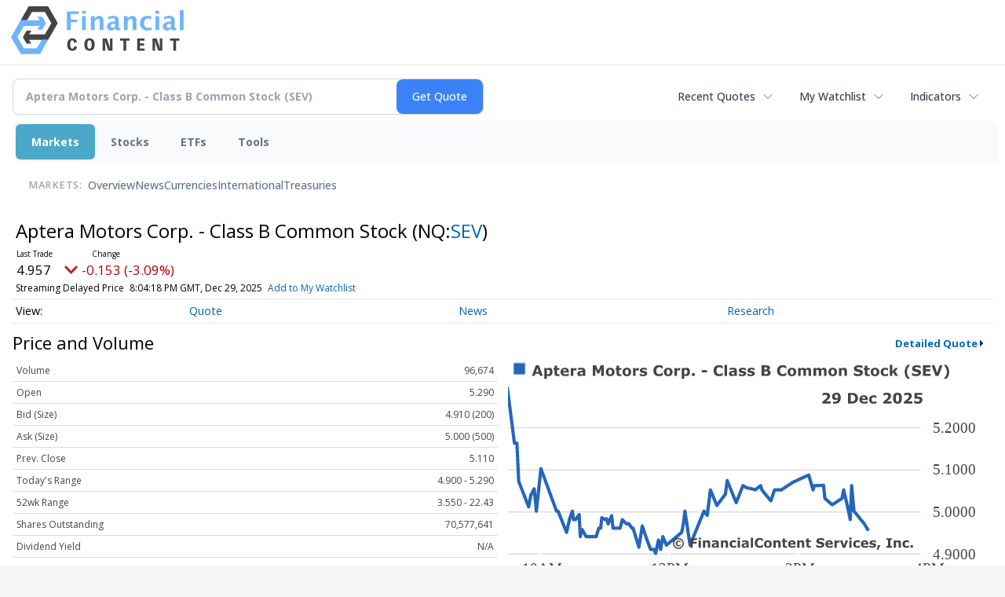

--- FILE ---
content_type: text/html; charset=utf-8
request_url: https://www.google.com/recaptcha/api2/aframe
body_size: 259
content:
<!DOCTYPE HTML><html><head><meta http-equiv="content-type" content="text/html; charset=UTF-8"></head><body><script nonce="vIzfqnZytPcWYP-ZnCSZMg">/** Anti-fraud and anti-abuse applications only. See google.com/recaptcha */ try{var clients={'sodar':'https://pagead2.googlesyndication.com/pagead/sodar?'};window.addEventListener("message",function(a){try{if(a.source===window.parent){var b=JSON.parse(a.data);var c=clients[b['id']];if(c){var d=document.createElement('img');d.src=c+b['params']+'&rc='+(localStorage.getItem("rc::a")?sessionStorage.getItem("rc::b"):"");window.document.body.appendChild(d);sessionStorage.setItem("rc::e",parseInt(sessionStorage.getItem("rc::e")||0)+1);localStorage.setItem("rc::h",'1767039585023');}}}catch(b){}});window.parent.postMessage("_grecaptcha_ready", "*");}catch(b){}</script></body></html>

--- FILE ---
content_type: image/svg+xml
request_url: https://chart.financialcontent.com/Chart?shcolor=BBBBBB&grcolor=FFFFFF&arcolor=null&height=140&vucolor=008000&gbcolor=FFFFFF&fillshx=0&shwidth=3&ibcolor=null&fillalpha=0&mkcolor=CD5252&gmcolor=DDDDDD&Client=stocks&gtcolor=2466BA&brcolor=FFFFFF&pvcolor=B50000&bgcolor=null&txcolor=444444&lnwidth=2&width=300&volume=0&ticker=NQ%3ASEV&vdcolor=FF0000&output=svg&bvcolor=FFFFFF&itcolor=666666&lncolor=2466BA&type=0&interval=1&fillshy=0
body_size: 46305
content:
<svg xmlns='http://www.w3.org/2000/svg' xmlns:xlink='http://www.w3.org/1999/xlink' xmlns:jfreesvg='http://www.jfree.org/jfreesvg/svg' width='300' height='140' text-rendering='auto' shape-rendering='auto'><defs><linearGradient id='_3466314155460313gp0' x1='0' y1='-105' x2='0' y2='0' gradientUnits='userSpaceOnUse'><stop offset='0%' stop-color='rgb(36,102,186)' stop-opacity='0'/><stop offset='100%' stop-color='rgb(255,255,255)' stop-opacity='0'/></linearGradient></defs><g style='fill:rgb(68,68,68);stroke:none'><path d=''/></g><image preserveAspectRatio='none' xlink:href='[data-uri]' x='3' y='1' width='9' height='9'/><g style='fill:rgb(68,68,68);stroke:none'><path d='M22.03,10L20.29,10L19.84,8.67L17.42,8.67L16.96,10L15.26,10L17.67,3.45L19.62,3.45L22.03,10ZM19.43,7.48L18.62,5.12L17.82,7.48L19.43,7.48ZM28.03,7.47Q28.03,8.08,27.84,8.58Q27.67,9.08,27.36,9.41Q27.05,9.75,26.64,9.92Q26.25,10.09,25.78,10.09Q25.36,10.09,25.06,10Q24.78,9.92,24.47,9.75L24.47,11.81L22.89,11.81L22.89,5.06L24.47,5.06L24.47,5.58Q24.83,5.28,25.2,5.11Q25.59,4.92,26.09,4.92Q27.01,4.92,27.51,5.61Q28.03,6.28,28.03,7.47ZM26.41,7.5Q26.41,6.78,26.16,6.45Q25.92,6.12,25.39,6.12Q25.16,6.12,24.92,6.2Q24.69,6.27,24.47,6.39L24.47,8.88Q24.62,8.94,24.8,8.95Q24.98,8.97,25.17,8.97Q25.8,8.97,26.09,8.61Q26.41,8.23,26.41,7.5ZM32.34,9.95Q32.07,10.02,31.79,10.05Q31.51,10.09,31.09,10.09Q30.17,10.09,29.71,9.72Q29.28,9.34,29.28,8.44L29.28,6.14L28.62,6.14L28.62,5.06L29.28,5.06L29.28,3.66L30.85,3.66L30.85,5.06L32.34,5.06L32.34,6.14L30.85,6.14L30.85,7.89Q30.85,8.14,30.85,8.34Q30.87,8.53,30.93,8.69Q31,8.84,31.15,8.94Q31.31,9.02,31.6,9.02Q31.73,9.02,31.92,8.97Q32.12,8.92,32.2,8.88L32.34,8.88L32.34,9.95ZM38.14,7.83L34.52,7.83Q34.55,8.41,34.95,8.72Q35.36,9.02,36.16,9.02Q36.66,9.02,37.13,8.84Q37.6,8.66,37.88,8.45L38.05,8.45L38.05,9.72Q37.52,9.94,37.03,10.03Q36.56,10.12,35.99,10.12Q34.5,10.12,33.7,9.47Q32.92,8.8,32.92,7.56Q32.92,6.34,33.67,5.62Q34.42,4.91,35.72,4.91Q36.92,4.91,37.53,5.52Q38.14,6.12,38.14,7.27L38.14,7.83ZM36.56,6.89Q36.55,6.41,36.31,6.16Q36.1,5.91,35.6,5.91Q35.14,5.91,34.85,6.14Q34.55,6.38,34.52,6.89L36.56,6.89ZM42.84,6.58L42.7,6.58Q42.59,6.53,42.37,6.52Q42.15,6.5,41.99,6.5Q41.65,6.5,41.38,6.55Q41.13,6.59,40.84,6.69L40.84,10L39.26,10L39.26,5.06L40.84,5.06L40.84,5.8Q41.37,5.34,41.74,5.2Q42.13,5.05,42.46,5.05Q42.54,5.05,42.65,5.06Q42.76,5.06,42.84,5.06L42.84,6.58ZM46.72,8.72L46.72,7.69Q46.4,7.7,46.03,7.75Q45.65,7.8,45.45,7.86Q45.22,7.94,45.09,8.08Q44.97,8.22,44.97,8.45Q44.97,8.61,45,8.7Q45.03,8.8,45.12,8.89Q45.23,8.98,45.37,9.03Q45.51,9.06,45.81,9.06Q46.05,9.06,46.28,8.97Q46.53,8.88,46.72,8.72ZM46.72,9.48Q46.59,9.58,46.4,9.72Q46.22,9.84,46.05,9.92Q45.81,10.03,45.56,10.08Q45.31,10.12,45.01,10.12Q44.31,10.12,43.83,9.7Q43.36,9.27,43.36,8.58Q43.36,8.05,43.59,7.7Q43.84,7.36,44.3,7.16Q44.73,6.97,45.37,6.89Q46.03,6.8,46.73,6.75L46.73,6.73Q46.73,6.33,46.39,6.17Q46.06,6.02,45.4,6.02Q45.01,6.02,44.56,6.16Q44.12,6.28,43.94,6.36L43.8,6.36L43.8,5.17Q44.05,5.11,44.61,5.02Q45.17,4.92,45.73,4.92Q47.09,4.92,47.69,5.34Q48.28,5.75,48.28,6.64L48.28,10L46.72,10L46.72,9.48ZM59.76,10L58.09,10L58.09,5.62L56.87,8.47L55.71,8.47L54.49,5.62L54.49,10L52.9,10L52.9,3.45L54.87,3.45L56.34,6.73L57.81,3.45L59.76,3.45L59.76,10ZM66.4,7.53Q66.4,8.75,65.68,9.45Q64.98,10.16,63.69,10.16Q62.41,10.16,61.69,9.45Q60.99,8.75,60.99,7.53Q60.99,6.31,61.69,5.61Q62.41,4.91,63.69,4.91Q64.98,4.91,65.68,5.61Q66.4,6.31,66.4,7.53ZM64.44,8.73Q64.6,8.55,64.68,8.28Q64.76,8.02,64.76,7.55Q64.76,7.11,64.68,6.81Q64.6,6.52,64.46,6.34Q64.32,6.16,64.12,6.09Q63.91,6.02,63.69,6.02Q63.46,6.02,63.27,6.08Q63.1,6.14,62.94,6.33Q62.8,6.5,62.71,6.8Q62.63,7.09,62.63,7.55Q62.63,7.95,62.69,8.25Q62.77,8.55,62.93,8.72Q63.07,8.89,63.26,8.97Q63.46,9.05,63.71,9.05Q63.91,9.05,64.1,8.98Q64.3,8.91,64.44,8.73ZM70.69,9.95Q70.42,10.02,70.14,10.05Q69.86,10.09,69.44,10.09Q68.51,10.09,68.06,9.72Q67.62,9.34,67.62,8.44L67.62,6.14L66.97,6.14L66.97,5.06L67.62,5.06L67.62,3.66L69.2,3.66L69.2,5.06L70.69,5.06L70.69,6.14L69.2,6.14L69.2,7.89Q69.2,8.14,69.2,8.34Q69.22,8.53,69.28,8.69Q69.34,8.84,69.5,8.94Q69.65,9.02,69.95,9.02Q70.08,9.02,70.26,8.97Q70.47,8.92,70.54,8.88L70.69,8.88L70.69,9.95ZM76.68,7.53Q76.68,8.75,75.96,9.45Q75.25,10.16,73.97,10.16Q72.69,10.16,71.97,9.45Q71.27,8.75,71.27,7.53Q71.27,6.31,71.97,5.61Q72.69,4.91,73.97,4.91Q75.25,4.91,75.96,5.61Q76.68,6.31,76.68,7.53ZM74.72,8.73Q74.88,8.55,74.96,8.28Q75.04,8.02,75.04,7.55Q75.04,7.11,74.96,6.81Q74.88,6.52,74.74,6.34Q74.6,6.16,74.4,6.09Q74.19,6.02,73.97,6.02Q73.74,6.02,73.55,6.08Q73.38,6.14,73.22,6.33Q73.08,6.5,72.99,6.8Q72.91,7.09,72.91,7.55Q72.91,7.95,72.97,8.25Q73.05,8.55,73.21,8.72Q73.35,8.89,73.54,8.97Q73.74,9.05,73.99,9.05Q74.19,9.05,74.38,8.98Q74.58,8.91,74.72,8.73ZM81.39,6.58L81.25,6.58Q81.14,6.53,80.92,6.52Q80.7,6.5,80.54,6.5Q80.2,6.5,79.93,6.55Q79.68,6.59,79.39,6.69L79.39,10L77.81,10L77.81,5.06L79.39,5.06L79.39,5.8Q79.92,5.34,80.29,5.2Q80.68,5.05,81.01,5.05Q81.09,5.05,81.2,5.06Q81.31,5.06,81.39,5.06L81.39,6.58ZM86.56,8.44Q86.56,9.2,85.88,9.67Q85.2,10.14,84,10.14Q83.34,10.14,82.81,10.02Q82.28,9.89,81.95,9.73L81.95,8.44L82.09,8.44Q82.22,8.52,82.38,8.62Q82.53,8.72,82.81,8.83Q83.06,8.94,83.38,9.02Q83.69,9.08,84.03,9.08Q84.5,9.08,84.72,8.98Q84.95,8.88,84.95,8.67Q84.95,8.5,84.81,8.42Q84.69,8.33,84.31,8.25Q84.14,8.22,83.84,8.17Q83.55,8.12,83.3,8.06Q82.63,7.88,82.3,7.52Q81.97,7.14,81.97,6.58Q81.97,5.88,82.64,5.41Q83.31,4.92,84.48,4.92Q85.05,4.92,85.55,5.05Q86.06,5.16,86.34,5.28L86.34,6.53L86.2,6.53Q85.86,6.28,85.41,6.14Q84.95,5.98,84.5,5.98Q84.11,5.98,83.84,6.09Q83.59,6.19,83.59,6.39Q83.59,6.56,83.7,6.66Q83.83,6.75,84.27,6.84Q84.5,6.89,84.78,6.94Q85.06,6.98,85.34,7.05Q85.97,7.22,86.27,7.56Q86.56,7.91,86.56,8.44ZM93.74,10.12Q93.01,10.12,92.38,9.92Q91.78,9.7,91.34,9.27Q90.88,8.84,90.63,8.2Q90.4,7.56,90.4,6.73Q90.4,5.95,90.63,5.33Q90.87,4.69,91.31,4.23Q91.73,3.8,92.35,3.56Q92.99,3.33,93.74,3.33Q94.15,3.33,94.48,3.38Q94.82,3.42,95.1,3.5Q95.4,3.58,95.63,3.69Q95.87,3.78,96.06,3.88L96.06,5.45L95.87,5.45Q95.74,5.36,95.56,5.22Q95.37,5.06,95.13,4.92Q94.88,4.78,94.6,4.69Q94.32,4.59,94.01,4.59Q93.65,4.59,93.32,4.7Q93.01,4.81,92.73,5.08Q92.48,5.33,92.31,5.75Q92.15,6.16,92.15,6.73Q92.15,7.36,92.32,7.78Q92.49,8.19,92.76,8.42Q93.03,8.66,93.35,8.77Q93.7,8.86,94.01,8.86Q94.32,8.86,94.62,8.78Q94.92,8.69,95.18,8.52Q95.38,8.39,95.57,8.25Q95.76,8.11,95.88,8L96.06,8L96.06,9.56Q95.81,9.67,95.59,9.78Q95.37,9.88,95.12,9.94Q94.79,10.03,94.51,10.08Q94.23,10.12,93.74,10.12ZM102.26,7.53Q102.26,8.75,101.54,9.45Q100.83,10.16,99.55,10.16Q98.27,10.16,97.55,9.45Q96.85,8.75,96.85,7.53Q96.85,6.31,97.55,5.61Q98.27,4.91,99.55,4.91Q100.83,4.91,101.54,5.61Q102.26,6.31,102.26,7.53ZM100.3,8.73Q100.46,8.55,100.54,8.28Q100.62,8.02,100.62,7.55Q100.62,7.11,100.54,6.81Q100.46,6.52,100.32,6.34Q100.18,6.16,99.98,6.09Q99.77,6.02,99.55,6.02Q99.32,6.02,99.13,6.08Q98.96,6.14,98.8,6.33Q98.66,6.5,98.57,6.8Q98.49,7.09,98.49,7.55Q98.49,7.95,98.55,8.25Q98.63,8.55,98.79,8.72Q98.93,8.89,99.12,8.97Q99.32,9.05,99.57,9.05Q99.77,9.05,99.96,8.98Q100.16,8.91,100.3,8.73ZM106.97,6.58L106.83,6.58Q106.72,6.53,106.5,6.52Q106.28,6.5,106.12,6.5Q105.78,6.5,105.51,6.55Q105.26,6.59,104.97,6.69L104.97,10L103.39,10L103.39,5.06L104.97,5.06L104.97,5.8Q105.5,5.34,105.87,5.2Q106.26,5.05,106.59,5.05Q106.67,5.05,106.78,5.06Q106.89,5.06,106.97,5.06L106.97,6.58ZM113,7.47Q113,8.08,112.82,8.58Q112.64,9.08,112.33,9.41Q112.02,9.75,111.61,9.92Q111.22,10.09,110.75,10.09Q110.33,10.09,110.03,10Q109.75,9.92,109.44,9.75L109.44,11.81L107.86,11.81L107.86,5.06L109.44,5.06L109.44,5.58Q109.8,5.28,110.17,5.11Q110.57,4.92,111.07,4.92Q111.99,4.92,112.49,5.61Q113,6.28,113,7.47ZM111.38,7.5Q111.38,6.78,111.13,6.45Q110.89,6.12,110.36,6.12Q110.13,6.12,109.89,6.2Q109.66,6.27,109.44,6.39L109.44,8.88Q109.6,8.94,109.77,8.95Q109.96,8.97,110.14,8.97Q110.77,8.97,111.07,8.61Q111.38,8.23,111.38,7.5ZM115.86,10L114.2,10L114.2,8.27L115.86,8.27L115.86,10ZM123.58,7.72L120.22,7.72L120.22,6.45L123.58,6.45L123.58,7.72ZM130.93,10.12Q130.19,10.12,129.57,9.92Q128.96,9.7,128.52,9.27Q128.07,8.84,127.82,8.2Q127.58,7.56,127.58,6.73Q127.58,5.95,127.82,5.33Q128.05,4.69,128.49,4.23Q128.91,3.8,129.54,3.56Q130.18,3.33,130.93,3.33Q131.33,3.33,131.66,3.38Q132,3.42,132.29,3.5Q132.58,3.58,132.82,3.69Q133.05,3.78,133.24,3.88L133.24,5.45L133.05,5.45Q132.93,5.36,132.74,5.22Q132.55,5.06,132.32,4.92Q132.07,4.78,131.79,4.69Q131.5,4.59,131.19,4.59Q130.83,4.59,130.5,4.7Q130.19,4.81,129.91,5.08Q129.66,5.33,129.49,5.75Q129.33,6.16,129.33,6.73Q129.33,7.36,129.5,7.78Q129.68,8.19,129.94,8.42Q130.21,8.66,130.54,8.77Q130.88,8.86,131.19,8.86Q131.5,8.86,131.8,8.78Q132.1,8.69,132.36,8.52Q132.57,8.39,132.75,8.25Q132.94,8.11,133.07,8L133.24,8L133.24,9.56Q132.99,9.67,132.77,9.78Q132.55,9.88,132.3,9.94Q131.97,10.03,131.69,10.08Q131.41,10.12,130.93,10.12ZM135.97,10L134.39,10L134.39,3.16L135.97,3.16L135.97,10ZM140.45,8.72L140.45,7.69Q140.14,7.7,139.77,7.75Q139.39,7.8,139.19,7.86Q138.95,7.94,138.83,8.08Q138.7,8.22,138.7,8.45Q138.7,8.61,138.73,8.7Q138.77,8.8,138.86,8.89Q138.97,8.98,139.11,9.03Q139.25,9.06,139.55,9.06Q139.78,9.06,140.02,8.97Q140.27,8.88,140.45,8.72ZM140.45,9.48Q140.33,9.58,140.14,9.72Q139.95,9.84,139.78,9.92Q139.55,10.03,139.3,10.08Q139.05,10.12,138.75,10.12Q138.05,10.12,137.56,9.7Q137.09,9.27,137.09,8.58Q137.09,8.05,137.33,7.7Q137.58,7.36,138.03,7.16Q138.47,6.97,139.11,6.89Q139.77,6.8,140.47,6.75L140.47,6.73Q140.47,6.33,140.12,6.17Q139.8,6.02,139.14,6.02Q138.75,6.02,138.3,6.16Q137.86,6.28,137.67,6.36L137.53,6.36L137.53,5.17Q137.78,5.11,138.34,5.02Q138.91,4.92,139.47,4.92Q140.83,4.92,141.42,5.34Q142.02,5.75,142.02,6.64L142.02,10L140.45,10L140.45,9.48ZM147.76,8.44Q147.76,9.2,147.07,9.67Q146.4,10.14,145.2,10.14Q144.54,10.14,144.01,10.02Q143.48,9.89,143.15,9.73L143.15,8.44L143.29,8.44Q143.42,8.52,143.57,8.62Q143.73,8.72,144.01,8.83Q144.26,8.94,144.57,9.02Q144.89,9.08,145.23,9.08Q145.7,9.08,145.92,8.98Q146.15,8.88,146.15,8.67Q146.15,8.5,146.01,8.42Q145.89,8.33,145.51,8.25Q145.34,8.22,145.04,8.17Q144.75,8.12,144.5,8.06Q143.82,7.88,143.5,7.52Q143.17,7.14,143.17,6.58Q143.17,5.88,143.84,5.41Q144.51,4.92,145.68,4.92Q146.25,4.92,146.75,5.05Q147.26,5.16,147.54,5.28L147.54,6.53L147.4,6.53Q147.06,6.28,146.6,6.14Q146.15,5.98,145.7,5.98Q145.31,5.98,145.04,6.09Q144.79,6.19,144.79,6.39Q144.79,6.56,144.9,6.66Q145.03,6.75,145.46,6.84Q145.7,6.89,145.98,6.94Q146.26,6.98,146.54,7.05Q147.17,7.22,147.46,7.56Q147.76,7.91,147.76,8.44ZM153.1,8.44Q153.1,9.2,152.41,9.67Q151.74,10.14,150.54,10.14Q149.88,10.14,149.35,10.02Q148.82,9.89,148.49,9.73L148.49,8.44L148.63,8.44Q148.76,8.52,148.91,8.62Q149.07,8.72,149.35,8.83Q149.6,8.94,149.91,9.02Q150.23,9.08,150.57,9.08Q151.04,9.08,151.26,8.98Q151.49,8.88,151.49,8.67Q151.49,8.5,151.35,8.42Q151.23,8.33,150.85,8.25Q150.68,8.22,150.38,8.17Q150.08,8.12,149.83,8.06Q149.16,7.88,148.83,7.52Q148.51,7.14,148.51,6.58Q148.51,5.88,149.18,5.41Q149.85,4.92,151.02,4.92Q151.58,4.92,152.08,5.05Q152.6,5.16,152.88,5.28L152.88,6.53L152.74,6.53Q152.4,6.28,151.94,6.14Q151.49,5.98,151.04,5.98Q150.65,5.98,150.38,6.09Q150.13,6.19,150.13,6.39Q150.13,6.56,150.24,6.66Q150.37,6.75,150.8,6.84Q151.04,6.89,151.32,6.94Q151.6,6.98,151.88,7.05Q152.51,7.22,152.8,7.56Q153.1,7.91,153.1,8.44ZM162.92,8Q162.92,8.47,162.72,8.84Q162.53,9.22,162.2,9.47Q161.81,9.75,161.34,9.88Q160.89,10,160.17,10L157.31,10L157.31,3.45L159.86,3.45Q160.66,3.45,161.02,3.52Q161.39,3.56,161.75,3.73Q162.13,3.94,162.3,4.25Q162.48,4.56,162.48,4.98Q162.48,5.45,162.23,5.81Q161.98,6.17,161.53,6.38L161.53,6.41Q162.17,6.55,162.55,6.95Q162.92,7.34,162.92,8ZM160.75,5.31Q160.75,5.14,160.67,4.98Q160.59,4.81,160.39,4.73Q160.2,4.67,159.92,4.67Q159.66,4.66,159.16,4.66L159,4.66L159,6.05L159.27,6.05Q159.66,6.05,159.94,6.03Q160.22,6.02,160.39,5.94Q160.61,5.84,160.67,5.69Q160.75,5.52,160.75,5.31ZM161.17,7.97Q161.17,7.66,161.05,7.48Q160.92,7.31,160.64,7.23Q160.44,7.17,160.09,7.17Q159.75,7.17,159.38,7.17L159,7.17L159,8.8L159.13,8.8Q159.83,8.8,160.14,8.8Q160.45,8.8,160.7,8.69Q160.97,8.58,161.06,8.39Q161.17,8.2,161.17,7.97ZM170.21,10.12Q169.48,10.12,168.85,9.92Q168.24,9.7,167.81,9.27Q167.35,8.84,167.1,8.2Q166.87,7.56,166.87,6.73Q166.87,5.95,167.1,5.33Q167.34,4.69,167.78,4.23Q168.2,3.8,168.82,3.56Q169.46,3.33,170.21,3.33Q170.62,3.33,170.95,3.38Q171.29,3.42,171.57,3.5Q171.87,3.58,172.1,3.69Q172.34,3.78,172.53,3.88L172.53,5.45L172.34,5.45Q172.21,5.36,172.03,5.22Q171.84,5.06,171.6,4.92Q171.35,4.78,171.07,4.69Q170.79,4.59,170.48,4.59Q170.12,4.59,169.79,4.7Q169.48,4.81,169.2,5.08Q168.95,5.33,168.78,5.75Q168.62,6.16,168.62,6.73Q168.62,7.36,168.79,7.78Q168.96,8.19,169.23,8.42Q169.49,8.66,169.82,8.77Q170.17,8.86,170.48,8.86Q170.79,8.86,171.09,8.78Q171.39,8.69,171.65,8.52Q171.85,8.39,172.04,8.25Q172.23,8.11,172.35,8L172.53,8L172.53,9.56Q172.28,9.67,172.06,9.78Q171.84,9.88,171.59,9.94Q171.26,10.03,170.98,10.08Q170.7,10.12,170.21,10.12ZM178.73,7.53Q178.73,8.75,178.01,9.45Q177.3,10.16,176.02,10.16Q174.74,10.16,174.02,9.45Q173.32,8.75,173.32,7.53Q173.32,6.31,174.02,5.61Q174.74,4.91,176.02,4.91Q177.3,4.91,178.01,5.61Q178.73,6.31,178.73,7.53ZM176.77,8.73Q176.93,8.55,177.01,8.28Q177.09,8.02,177.09,7.55Q177.09,7.11,177.01,6.81Q176.93,6.52,176.79,6.34Q176.65,6.16,176.44,6.09Q176.24,6.02,176.02,6.02Q175.79,6.02,175.6,6.08Q175.43,6.14,175.27,6.33Q175.13,6.5,175.04,6.8Q174.96,7.09,174.96,7.55Q174.96,7.95,175.02,8.25Q175.1,8.55,175.26,8.72Q175.4,8.89,175.59,8.97Q175.79,9.05,176.04,9.05Q176.24,9.05,176.43,8.98Q176.63,8.91,176.77,8.73ZM184.69,6.5L184.69,10L183.09,10L183.09,7.53Q183.09,7.17,183.08,6.92Q183.06,6.67,182.98,6.52Q182.89,6.36,182.73,6.28Q182.58,6.2,182.28,6.2Q182.05,6.2,181.83,6.3Q181.61,6.39,181.44,6.5L181.44,10L179.86,10L179.86,5.06L181.44,5.06L181.44,5.61Q181.84,5.28,182.22,5.11Q182.59,4.92,183.05,4.92Q183.53,4.92,183.9,5.14Q184.28,5.36,184.5,5.78Q184.97,5.39,185.4,5.16Q185.86,4.92,186.3,4.92Q187.09,4.92,187.5,5.41Q187.92,5.89,187.92,6.78L187.92,10L186.33,10L186.33,7.53Q186.33,7.17,186.31,6.92Q186.3,6.67,186.22,6.52Q186.15,6.36,185.98,6.28Q185.83,6.2,185.53,6.2Q185.33,6.2,185.14,6.28Q184.95,6.34,184.69,6.5ZM194.21,6.5L194.21,10L192.62,10L192.62,7.53Q192.62,7.17,192.6,6.92Q192.58,6.67,192.51,6.52Q192.41,6.36,192.26,6.28Q192.1,6.2,191.8,6.2Q191.57,6.2,191.35,6.3Q191.13,6.39,190.96,6.5L190.96,10L189.38,10L189.38,5.06L190.96,5.06L190.96,5.61Q191.37,5.28,191.74,5.11Q192.12,4.92,192.57,4.92Q193.05,4.92,193.43,5.14Q193.8,5.36,194.02,5.78Q194.49,5.39,194.93,5.16Q195.38,4.92,195.82,4.92Q196.62,4.92,197.02,5.41Q197.44,5.89,197.44,6.78L197.44,10L195.85,10L195.85,7.53Q195.85,7.17,195.83,6.92Q195.82,6.67,195.74,6.52Q195.68,6.36,195.51,6.28Q195.35,6.2,195.05,6.2Q194.85,6.2,194.66,6.28Q194.47,6.34,194.21,6.5ZM203.95,7.53Q203.95,8.75,203.23,9.45Q202.53,10.16,201.25,10.16Q199.97,10.16,199.25,9.45Q198.54,8.75,198.54,7.53Q198.54,6.31,199.25,5.61Q199.97,4.91,201.25,4.91Q202.53,4.91,203.23,5.61Q203.95,6.31,203.95,7.53ZM202,8.73Q202.15,8.55,202.23,8.28Q202.31,8.02,202.31,7.55Q202.31,7.11,202.23,6.81Q202.15,6.52,202.01,6.34Q201.87,6.16,201.67,6.09Q201.47,6.02,201.25,6.02Q201.01,6.02,200.83,6.08Q200.65,6.14,200.5,6.33Q200.36,6.5,200.26,6.8Q200.19,7.09,200.19,7.55Q200.19,7.95,200.25,8.25Q200.33,8.55,200.48,8.72Q200.62,8.89,200.81,8.97Q201.01,9.05,201.26,9.05Q201.47,9.05,201.65,8.98Q201.86,8.91,202,8.73ZM210.04,10L208.44,10L208.44,7.55Q208.44,7.25,208.41,6.95Q208.38,6.66,208.32,6.52Q208.22,6.36,208.05,6.28Q207.88,6.2,207.58,6.2Q207.36,6.2,207.15,6.28Q206.93,6.34,206.66,6.5L206.66,10L205.08,10L205.08,5.06L206.66,5.06L206.66,5.61Q207.08,5.28,207.47,5.11Q207.86,4.92,208.33,4.92Q209.13,4.92,209.58,5.39Q210.04,5.86,210.04,6.78L210.04,10ZM219.9,7.94Q219.9,8.91,219.07,9.52Q218.26,10.12,216.85,10.12Q216.04,10.12,215.43,9.98Q214.82,9.83,214.3,9.61L214.3,8.05L214.48,8.05Q215.01,8.47,215.65,8.69Q216.3,8.91,216.9,8.91Q217.05,8.91,217.3,8.89Q217.55,8.86,217.71,8.8Q217.91,8.72,218.04,8.61Q218.16,8.48,218.16,8.25Q218.16,8.03,217.98,7.88Q217.79,7.72,217.45,7.64Q217.07,7.55,216.66,7.47Q216.26,7.39,215.88,7.28Q215.07,7,214.7,6.55Q214.34,6.09,214.34,5.41Q214.34,4.5,215.15,3.92Q215.98,3.34,217.27,3.34Q217.91,3.34,218.54,3.47Q219.18,3.59,219.63,3.78L219.63,5.28L219.46,5.28Q219.05,4.97,218.48,4.77Q217.91,4.55,217.32,4.55Q217.1,4.55,216.88,4.58Q216.68,4.59,216.49,4.67Q216.32,4.75,216.2,4.89Q216.07,5.02,216.07,5.19Q216.07,5.44,216.27,5.58Q216.48,5.72,217.02,5.83Q217.38,5.91,217.71,5.98Q218.04,6.05,218.43,6.17Q219.18,6.42,219.54,6.84Q219.9,7.27,219.9,7.94ZM224.12,9.95Q223.85,10.02,223.57,10.05Q223.29,10.09,222.87,10.09Q221.95,10.09,221.5,9.72Q221.06,9.34,221.06,8.44L221.06,6.14L220.4,6.14L220.4,5.06L221.06,5.06L221.06,3.66L222.64,3.66L222.64,5.06L224.12,5.06L224.12,6.14L222.64,6.14L222.64,7.89Q222.64,8.14,222.64,8.34Q222.65,8.53,222.71,8.69Q222.78,8.84,222.93,8.94Q223.09,9.02,223.39,9.02Q223.51,9.02,223.7,8.97Q223.9,8.92,223.98,8.88L224.12,8.88L224.12,9.95ZM230.11,7.53Q230.11,8.75,229.39,9.45Q228.69,10.16,227.41,10.16Q226.13,10.16,225.41,9.45Q224.71,8.75,224.71,7.53Q224.71,6.31,225.41,5.61Q226.13,4.91,227.41,4.91Q228.69,4.91,229.39,5.61Q230.11,6.31,230.11,7.53ZM228.16,8.73Q228.31,8.55,228.39,8.28Q228.47,8.02,228.47,7.55Q228.47,7.11,228.39,6.81Q228.31,6.52,228.17,6.34Q228.03,6.16,227.83,6.09Q227.63,6.02,227.41,6.02Q227.17,6.02,226.99,6.08Q226.81,6.14,226.66,6.33Q226.52,6.5,226.42,6.8Q226.35,7.09,226.35,7.55Q226.35,7.95,226.41,8.25Q226.49,8.55,226.64,8.72Q226.78,8.89,226.97,8.97Q227.17,9.05,227.42,9.05Q227.63,9.05,227.81,8.98Q228.02,8.91,228.16,8.73ZM233.81,10.12Q233.17,10.12,232.63,9.98Q232.1,9.83,231.7,9.5Q231.31,9.19,231.09,8.7Q230.88,8.2,230.88,7.55Q230.88,6.86,231.1,6.36Q231.34,5.86,231.76,5.53Q232.15,5.22,232.67,5.08Q233.2,4.92,233.76,4.92Q234.27,4.92,234.7,5.03Q235.12,5.14,235.49,5.33L235.49,6.67L235.26,6.67Q235.18,6.59,235.04,6.5Q234.92,6.39,234.73,6.28Q234.54,6.19,234.32,6.12Q234.12,6.06,233.82,6.06Q233.2,6.06,232.85,6.47Q232.51,6.86,232.51,7.55Q232.51,8.27,232.85,8.64Q233.21,9,233.85,9Q234.15,9,234.38,8.94Q234.63,8.86,234.79,8.78Q234.95,8.69,235.06,8.59Q235.17,8.5,235.26,8.41L235.49,8.41L235.49,9.75Q235.12,9.92,234.71,10.02Q234.31,10.12,233.81,10.12ZM241.77,10L239.93,10L238.55,7.84L238.12,8.38L238.12,10L236.54,10L236.54,3.16L238.12,3.16L238.12,7.25L239.82,5.06L241.65,5.06L239.87,7.19L241.77,10ZM249.06,11.81L247.4,11.81Q246.56,10.83,246.15,9.78Q245.75,8.73,245.75,7.48Q245.75,6.25,246.15,5.2Q246.56,4.16,247.4,3.16L249.06,3.16L249.06,3.3Q248.72,3.61,248.39,4.02Q248.06,4.42,247.79,4.97Q247.53,5.48,247.36,6.12Q247.2,6.77,247.2,7.48Q247.2,8.23,247.36,8.84Q247.51,9.45,247.79,10Q248.04,10.52,248.37,10.94Q248.72,11.38,249.06,11.69L249.06,11.81ZM255.87,7.94Q255.87,8.91,255.04,9.52Q254.23,10.12,252.83,10.12Q252.01,10.12,251.4,9.98Q250.79,9.83,250.28,9.61L250.28,8.05L250.45,8.05Q250.98,8.47,251.62,8.69Q252.28,8.91,252.87,8.91Q253.03,8.91,253.28,8.89Q253.53,8.86,253.68,8.8Q253.89,8.72,254.01,8.61Q254.14,8.48,254.14,8.25Q254.14,8.03,253.95,7.88Q253.76,7.72,253.42,7.64Q253.04,7.55,252.64,7.47Q252.23,7.39,251.86,7.28Q251.04,7,250.67,6.55Q250.31,6.09,250.31,5.41Q250.31,4.5,251.12,3.92Q251.95,3.34,253.25,3.34Q253.89,3.34,254.51,3.47Q255.15,3.59,255.61,3.78L255.61,5.28L255.43,5.28Q255.03,4.97,254.45,4.77Q253.89,4.55,253.29,4.55Q253.08,4.55,252.86,4.58Q252.65,4.59,252.47,4.67Q252.29,4.75,252.17,4.89Q252.04,5.02,252.04,5.19Q252.04,5.44,252.25,5.58Q252.45,5.72,253,5.83Q253.36,5.91,253.68,5.98Q254.01,6.05,254.4,6.17Q255.15,6.42,255.51,6.84Q255.87,7.27,255.87,7.94ZM261.75,10L257.02,10L257.02,3.45L261.75,3.45L261.75,4.72L258.7,4.72L258.7,5.84L261.53,5.84L261.53,7.11L258.7,7.11L258.7,8.73L261.75,8.73L261.75,10ZM269.1,3.45L266.71,10L264.82,10L262.45,3.45L264.21,3.45L265.79,8.05L267.38,3.45L269.1,3.45ZM273.26,7.48Q273.26,8.73,272.85,9.78Q272.44,10.83,271.6,11.81L269.94,11.81L269.94,11.69Q270.29,11.38,270.62,10.95Q270.96,10.53,271.22,10Q271.49,9.45,271.65,8.84Q271.82,8.23,271.82,7.48Q271.82,6.77,271.65,6.12Q271.47,5.48,271.22,4.97Q270.94,4.42,270.62,4.02Q270.29,3.61,269.94,3.3L269.94,3.16L271.6,3.16Q272.44,4.16,272.85,5.2Q273.26,6.25,273.26,7.48Z'/></g><rect x='0' y='16' width='260' height='105' style='fill:rgb(255,255,255)'/><line x1='20' y1='0' x2='20' y2='-105' style='stroke-width:0.75;stroke:rgb(255,255,255);stroke-opacity:1.0;stroke-linecap:square;stroke-miterlimit:10' transform='matrix(1,0,0,1,0,121)'/><line x1='260' y1='0' x2='260' y2='-105' style='stroke-width:0.75;stroke:rgb(255,255,255);stroke-opacity:1.0;stroke-linecap:square;stroke-miterlimit:10' transform='matrix(1,0,0,1,0,121)'/><line x1='180' y1='0' x2='180' y2='-105' style='stroke-width:0.75;stroke:rgb(255,255,255);stroke-opacity:1.0;stroke-linecap:square;stroke-miterlimit:10' transform='matrix(1,0,0,1,0,121)'/><line x1='100' y1='0' x2='100' y2='-105' style='stroke-width:0.75;stroke:rgb(255,255,255);stroke-opacity:1.0;stroke-linecap:square;stroke-miterlimit:10' transform='matrix(1,0,0,1,0,121)'/><line x1='0' y1='-1' x2='260' y2='-1' style='stroke-width:0.75;stroke:rgb(221,221,221);stroke-opacity:1.0;stroke-linecap:square;stroke-miterlimit:10' transform='matrix(1,0,0,1,0,121)'/><line x1='0' y1='-27' x2='260' y2='-27' style='stroke-width:0.75;stroke:rgb(221,221,221);stroke-opacity:1.0;stroke-linecap:square;stroke-miterlimit:10' transform='matrix(1,0,0,1,0,121)'/><line x1='0' y1='-53' x2='260' y2='-53' style='stroke-width:0.75;stroke:rgb(221,221,221);stroke-opacity:1.0;stroke-linecap:square;stroke-miterlimit:10' transform='matrix(1,0,0,1,0,121)'/><line x1='0' y1='-79' x2='260' y2='-79' style='stroke-width:0.75;stroke:rgb(221,221,221);stroke-opacity:1.0;stroke-linecap:square;stroke-miterlimit:10' transform='matrix(1,0,0,1,0,121)'/><g style='fill:url(#_3466314155460313gp0);stroke:none' transform='matrix(1,0,0,1,0,121)'><path d='M222.87,-16.16L222.87,-16.16L220.82,-19.65L214.4,-27.52L212.96,-43.27L212.09,-22.28L209.87,-32.77L208.02,-40.64L206.98,-35.39L200.93,-31.46L196.4,-35.39L195.58,-43.48L190.49,-43.27L189.78,-43.27L189.1,-40.64L186.43,-49.83L176.63,-45.36L169.44,-40.64L165.31,-40.64L162.99,-33.93L157.46,-40.64L156.72,-43.27L153.31,-40.64L152.57,-40.98L148.1,-41.95L145.74,-43.27L141.56,-32.77L135.99,-46.41L134.91,-38.02L129.61,-31.01L125.62,-40.62L123.68,-24.9L121.66,-27.52L113.04,-6.53L109.89,-27.52L108.89,-19.55L107.88,-14.4L98.43,-6.53L96.22,-11.78L94.84,-3.91L93.5,-9.63L91.72,-1.29L90.83,-3.91L88.63,-3.91L85.72,-11.78L83.51,-18.34L81.4,-5.22L77.83,-17.03L77.11,-17.03L75.13,-19.84L73.79,-19.65L71.16,-22.28L69.84,-17.03L65.41,-17.03L64.58,-24.74L62.37,-19.65L61.37,-22.88L60.56,-22.28L59.37,-23.01L58.47,-23.43L57.77,-17.03L56.59,-17.03L55.01,-11.78L50.43,-11.78L48.81,-11.81L46.32,-16.11L45.19,-11.78L44.47,-25.42L42.3,-22.28L41.01,-22.28L40.29,-27.52L38.46,-22.28L36.7,-14.4L31.47,-27.52L30.5,-27.52L20.83,-53.76L18.03,-27.52L16.67,-41.32L14.56,-37.23L13.28,-30.15L7.11,-45.89L5.99,-69.5L4.47,-69.53L0.11,-103.61L0.11,0L222.87,0Z'/></g><g style='stroke-width:2.0;stroke:rgb(36,102,186);stroke-opacity:1.0;stroke-linecap:round;stroke-linejoin:round;stroke-miterlimit:10;fill:none' transform='matrix(1,0,0,1,0,121)'><path d='M222.87,-16.16L222.87,-16.16L220.82,-19.65L214.4,-27.52L212.96,-43.27L212.09,-22.28L209.87,-32.77L208.02,-40.64L206.98,-35.39L200.93,-31.46L196.4,-35.39L195.58,-43.48L190.49,-43.27L189.78,-43.27L189.1,-40.64L186.43,-49.83L176.63,-45.36L169.44,-40.64L165.31,-40.64L162.99,-33.93L157.46,-40.64L156.72,-43.27L153.31,-40.64L152.57,-40.98L148.1,-41.95L145.74,-43.27L141.56,-32.77L135.99,-46.41L134.91,-38.02L129.61,-31.01L125.62,-40.62L123.68,-24.9L121.66,-27.52L113.04,-6.53L109.89,-27.52L108.89,-19.55L107.88,-14.4L98.43,-6.53L96.22,-11.78L94.84,-3.91L93.5,-9.63L91.72,-1.29L90.83,-3.91L88.63,-3.91L85.72,-11.78L83.51,-18.34L81.4,-5.22L77.83,-17.03L77.11,-17.03L75.13,-19.84L73.79,-19.65L71.16,-22.28L69.84,-17.03L65.41,-17.03L64.58,-24.74L62.37,-19.65L61.37,-22.88L60.56,-22.28L59.37,-23.01L58.47,-23.43L57.77,-17.03L56.59,-17.03L55.01,-11.78L50.43,-11.78L48.81,-11.81L46.32,-16.11L45.19,-11.78L44.47,-25.42L42.3,-22.28L41.01,-22.28L40.29,-27.52L38.46,-22.28L36.7,-14.4L31.47,-27.52L30.5,-27.52L20.83,-53.76L18.03,-27.52L16.67,-41.32L14.56,-37.23L13.28,-30.15L7.11,-45.89L5.99,-69.5L4.47,-69.53L0.11,-103.61'/></g><g style='stroke-width:1.0;stroke:rgb(205,82,82);stroke-opacity:1.0;stroke-linecap:square;stroke-linejoin:bevel;stroke-miterlimit:1;stroke-dasharray:5.0,3.0;fill:none' transform='matrix(1,0,0,1,0,121)'><path d='M0,-56.38'/></g><g transform='matrix(1,0,0,1,0,124)'><text x='9' y='8' style='fill: rgb(68,68,68); fill-opacity: 1.0; font-family: Verdana; font-size: 9px;'>10AM</text></g><g transform='matrix(1,0,0,1,0,124)'><text x='252' y='8' style='fill: rgb(68,68,68); fill-opacity: 1.0; font-family: Verdana; font-size: 9px;'>4PM</text></g><g transform='matrix(1,0,0,1,0,124)'><text x='172' y='8' style='fill: rgb(68,68,68); fill-opacity: 1.0; font-family: Verdana; font-size: 9px;'>2PM</text></g><g transform='matrix(1,0,0,1,0,124)'><text x='89' y='8' style='fill: rgb(68,68,68); fill-opacity: 1.0; font-family: Verdana; font-size: 9px;'>12PM</text></g><g transform='matrix(1,0,0,1,263,121)'><text x='0' y='2' style='fill: rgb(68,68,68); fill-opacity: 1.0; font-family: Verdana; font-size: 9px;'>4.9000</text></g><g transform='matrix(1,0,0,1,263,121)'><text x='0' y='-24' style='fill: rgb(68,68,68); fill-opacity: 1.0; font-family: Verdana; font-size: 9px;'>5.0000</text></g><g transform='matrix(1,0,0,1,263,121)'><text x='0' y='-50' style='fill: rgb(68,68,68); fill-opacity: 1.0; font-family: Verdana; font-size: 9px;'>5.1000</text></g><g transform='matrix(1,0,0,1,263,121)'><text x='0' y='-76' style='fill: rgb(68,68,68); fill-opacity: 1.0; font-family: Verdana; font-size: 9px;'>5.2000</text></g><line x1='20' y1='0' x2='20' y2='-4' style='stroke-width:1.0;stroke:rgb(255,255,255);stroke-opacity:1.0;stroke-linecap:square;stroke-miterlimit:10' transform='matrix(1,0,0,1,0,121)'/><line x1='260' y1='0' x2='260' y2='-4' style='stroke-width:1.0;stroke:rgb(255,255,255);stroke-opacity:1.0;stroke-linecap:square;stroke-miterlimit:10' transform='matrix(1,0,0,1,0,121)'/><line x1='180' y1='0' x2='180' y2='-4' style='stroke-width:1.0;stroke:rgb(255,255,255);stroke-opacity:1.0;stroke-linecap:square;stroke-miterlimit:10' transform='matrix(1,0,0,1,0,121)'/><line x1='100' y1='0' x2='100' y2='-4' style='stroke-width:1.0;stroke:rgb(255,255,255);stroke-opacity:1.0;stroke-linecap:square;stroke-miterlimit:10' transform='matrix(1,0,0,1,0,121)'/><line x1='0' y1='-1' x2='-4' y2='-1' style='stroke-width:1.0;stroke:rgb(255,255,255);stroke-opacity:1.0;stroke-linecap:square;stroke-miterlimit:10' transform='matrix(1,0,0,1,260,121)'/><line x1='0' y1='-27' x2='-4' y2='-27' style='stroke-width:1.0;stroke:rgb(255,255,255);stroke-opacity:1.0;stroke-linecap:square;stroke-miterlimit:10' transform='matrix(1,0,0,1,260,121)'/><line x1='0' y1='-53' x2='-4' y2='-53' style='stroke-width:1.0;stroke:rgb(255,255,255);stroke-opacity:1.0;stroke-linecap:square;stroke-miterlimit:10' transform='matrix(1,0,0,1,260,121)'/><line x1='0' y1='-79' x2='-4' y2='-79' style='stroke-width:1.0;stroke:rgb(255,255,255);stroke-opacity:1.0;stroke-linecap:square;stroke-miterlimit:10' transform='matrix(1,0,0,1,260,121)'/><line x1='0' y1='0' x2='259' y2='0' style='stroke-width:1.0;stroke:rgb(255,255,255);stroke-opacity:1.0;stroke-linecap:square;stroke-miterlimit:10' transform='matrix(1,0,0,1,0,16)'/><line x1='260' y1='0' x2='260' y2='104' style='stroke-width:1.0;stroke:rgb(255,255,255);stroke-opacity:1.0;stroke-linecap:square;stroke-miterlimit:10' transform='matrix(1,0,0,1,0,16)'/><line x1='260' y1='105' x2='1' y2='105' style='stroke-width:1.0;stroke:rgb(255,255,255);stroke-opacity:1.0;stroke-linecap:square;stroke-miterlimit:10' transform='matrix(1,0,0,1,0,16)'/><line x1='0' y1='105' x2='0' y2='1' style='stroke-width:1.0;stroke:rgb(255,255,255);stroke-opacity:1.0;stroke-linecap:square;stroke-miterlimit:10' transform='matrix(1,0,0,1,0,16)'/><rect x='189' y='0' width='71' height='16' style='fill:rgb(255,255,255)' transform='matrix(1,0,0,1,0,16)'/><g style='fill:rgb(68,68,68);stroke:none' transform='matrix(1,0,0,1,0,16)'><path d='M199.95,11L194.81,11L194.81,9.92Q195.41,9.5,195.98,9.02Q196.58,8.53,196.94,8.19Q197.47,7.67,197.69,7.3Q197.92,6.91,197.92,6.53Q197.92,6.09,197.62,5.84Q197.34,5.59,196.8,5.59Q196.41,5.59,195.95,5.77Q195.5,5.94,195.12,6.19L194.98,6.19L194.98,4.73Q195.3,4.59,195.91,4.47Q196.52,4.33,197.12,4.33Q198.36,4.33,199,4.84Q199.64,5.36,199.64,6.31Q199.64,6.92,199.33,7.48Q199.03,8.05,198.39,8.64Q197.98,9,197.58,9.31Q197.19,9.62,197.02,9.75L199.95,9.75L199.95,11ZM206.21,7.36Q206.21,8.19,205.99,8.89Q205.79,9.59,205.35,10.08Q204.88,10.61,204.2,10.88Q203.51,11.12,202.59,11.12Q202.27,11.12,201.88,11.08Q201.51,11.05,201.4,11.02L201.4,9.73L201.57,9.73Q201.7,9.8,201.93,9.88Q202.18,9.94,202.6,9.94Q202.95,9.94,203.27,9.86Q203.62,9.77,203.85,9.58Q204.1,9.38,204.27,9.08Q204.45,8.78,204.49,8.38Q204.12,8.59,203.79,8.7Q203.46,8.81,202.98,8.81Q202.6,8.81,202.26,8.73Q201.93,8.64,201.65,8.45Q201.29,8.19,201.07,7.77Q200.85,7.34,200.85,6.7Q200.85,5.64,201.59,4.98Q202.32,4.33,203.51,4.33Q204.12,4.33,204.59,4.48Q205.05,4.64,205.4,4.97Q205.8,5.36,206.01,5.94Q206.21,6.52,206.21,7.36ZM204.52,7.11Q204.52,6.58,204.41,6.23Q204.32,5.89,204.13,5.7Q204.01,5.56,203.84,5.5Q203.68,5.44,203.49,5.44Q203.32,5.44,203.16,5.5Q203.01,5.56,202.87,5.7Q202.73,5.84,202.63,6.08Q202.55,6.3,202.55,6.61Q202.55,6.92,202.65,7.14Q202.74,7.34,202.9,7.47Q203.05,7.58,203.26,7.62Q203.48,7.67,203.73,7.67Q203.91,7.67,204.15,7.62Q204.38,7.58,204.51,7.53Q204.51,7.47,204.51,7.39Q204.52,7.3,204.52,7.11ZM216.89,7.73Q216.89,8.66,216.47,9.38Q216.06,10.09,215.42,10.48Q214.94,10.77,214.36,10.89Q213.79,11,213.01,11L210.7,11L210.7,4.45L213.08,4.45Q213.89,4.45,214.47,4.59Q215.04,4.72,215.44,4.97Q216.11,5.39,216.5,6.09Q216.89,6.78,216.89,7.73ZM215.15,7.72Q215.15,7.08,214.9,6.62Q214.67,6.16,214.17,5.89Q213.9,5.77,213.64,5.72Q213.37,5.67,212.83,5.67L212.39,5.67L212.39,9.78L212.83,9.78Q213.42,9.78,213.7,9.72Q213.98,9.66,214.25,9.52Q214.72,9.25,214.94,8.81Q215.15,8.38,215.15,7.72ZM222.95,8.83L219.33,8.83Q219.36,9.41,219.77,9.72Q220.17,10.02,220.97,10.02Q221.47,10.02,221.94,9.84Q222.41,9.66,222.69,9.45L222.86,9.45L222.86,10.72Q222.33,10.94,221.84,11.03Q221.38,11.12,220.8,11.12Q219.31,11.12,218.52,10.47Q217.73,9.8,217.73,8.56Q217.73,7.34,218.48,6.62Q219.23,5.91,220.53,5.91Q221.73,5.91,222.34,6.52Q222.95,7.12,222.95,8.27L222.95,8.83ZM221.38,7.89Q221.36,7.41,221.12,7.16Q220.91,6.91,220.41,6.91Q219.95,6.91,219.66,7.14Q219.36,7.38,219.33,7.89L221.38,7.89ZM226.63,11.12Q225.99,11.12,225.46,10.98Q224.93,10.83,224.52,10.5Q224.13,10.19,223.91,9.7Q223.71,9.2,223.71,8.55Q223.71,7.86,223.93,7.36Q224.16,6.86,224.59,6.53Q224.98,6.22,225.49,6.08Q226.02,5.92,226.59,5.92Q227.1,5.92,227.52,6.03Q227.95,6.14,228.32,6.33L228.32,7.67L228.09,7.67Q228.01,7.59,227.87,7.5Q227.74,7.39,227.55,7.28Q227.37,7.19,227.15,7.12Q226.95,7.06,226.65,7.06Q226.02,7.06,225.68,7.47Q225.34,7.86,225.34,8.55Q225.34,9.27,225.68,9.64Q226.04,10,226.68,10Q226.98,10,227.21,9.94Q227.46,9.86,227.62,9.78Q227.77,9.69,227.88,9.59Q227.99,9.5,228.09,9.41L228.32,9.41L228.32,10.75Q227.95,10.92,227.54,11.02Q227.13,11.12,226.63,11.12ZM237.65,11L232.5,11L232.5,9.92Q233.1,9.5,233.68,9.02Q234.27,8.53,234.63,8.19Q235.16,7.67,235.38,7.3Q235.61,6.91,235.61,6.53Q235.61,6.09,235.32,5.84Q235.04,5.59,234.49,5.59Q234.1,5.59,233.65,5.77Q233.19,5.94,232.82,6.19L232.68,6.19L232.68,4.73Q232.99,4.59,233.6,4.47Q234.21,4.33,234.82,4.33Q236.05,4.33,236.69,4.84Q237.33,5.36,237.33,6.31Q237.33,6.92,237.02,7.48Q236.72,8.05,236.08,8.64Q235.68,9,235.27,9.31Q234.88,9.62,234.71,9.75L237.65,9.75L237.65,11ZM244,7.72Q244,8.55,243.84,9.2Q243.7,9.86,243.39,10.28Q243.06,10.7,242.54,10.92Q242.04,11.14,241.29,11.14Q240.56,11.14,240.03,10.92Q239.51,10.7,239.2,10.27Q238.87,9.83,238.73,9.2Q238.59,8.56,238.59,7.73Q238.59,6.88,238.73,6.25Q238.89,5.62,239.2,5.19Q239.53,4.75,240.04,4.55Q240.57,4.33,241.29,4.33Q242.04,4.33,242.54,4.55Q243.06,4.77,243.39,5.2Q243.7,5.64,243.84,6.28Q244,6.91,244,7.72ZM242.29,7.72Q242.29,6.55,242.06,6.05Q241.82,5.53,241.29,5.53Q240.75,5.53,240.51,6.05Q240.28,6.55,240.28,7.73Q240.28,8.91,240.51,9.42Q240.76,9.92,241.29,9.92Q241.82,9.92,242.06,9.42Q242.29,8.91,242.29,7.72ZM250.44,11L245.3,11L245.3,9.92Q245.9,9.5,246.47,9.02Q247.07,8.53,247.43,8.19Q247.96,7.67,248.18,7.3Q248.41,6.91,248.41,6.53Q248.41,6.09,248.11,5.84Q247.83,5.59,247.29,5.59Q246.9,5.59,246.44,5.77Q245.99,5.94,245.61,6.19L245.47,6.19L245.47,4.73Q245.79,4.59,246.4,4.47Q247,4.33,247.61,4.33Q248.85,4.33,249.49,4.84Q250.13,5.36,250.13,6.31Q250.13,6.92,249.82,7.48Q249.52,8.05,248.88,8.64Q248.47,9,248.07,9.31Q247.68,9.62,247.5,9.75L250.44,9.75L250.44,11ZM256.7,8.78Q256.7,9.3,256.5,9.73Q256.31,10.17,255.95,10.48Q255.54,10.81,255.01,10.98Q254.5,11.14,253.82,11.14Q253.04,11.12,252.5,11Q251.95,10.89,251.61,10.73L251.61,9.3L251.79,9.3Q252.2,9.53,252.65,9.69Q253.12,9.84,253.57,9.84Q253.86,9.84,254.17,9.78Q254.5,9.72,254.68,9.55Q254.84,9.42,254.9,9.28Q254.98,9.14,254.98,8.84Q254.98,8.61,254.87,8.45Q254.78,8.28,254.62,8.19Q254.39,8.03,254.04,8Q253.72,7.95,253.43,7.95Q253.04,7.95,252.68,8.02Q252.32,8.08,252.04,8.14L251.86,8.14L251.86,4.45L256.51,4.45L256.51,5.7L253.43,5.7L253.43,6.78Q253.57,6.77,253.78,6.77Q254,6.75,254.15,6.75Q254.7,6.75,255.12,6.86Q255.54,6.97,255.86,7.14Q256.25,7.39,256.47,7.8Q256.7,8.19,256.7,8.78Z'/></g><g style='fill:rgb(68,68,68);stroke:none' transform='matrix(1,0,0,1,0,16)'><path d='M109.23,97.44Q109.23,98.84,108.23,99.84Q107.25,100.83,105.86,100.83Q104.45,100.83,103.47,99.84Q102.48,98.84,102.48,97.44Q102.48,96.05,103.47,95.06Q104.45,94.06,105.86,94.06Q107.25,94.06,108.23,95.06Q109.23,96.05,109.23,97.44ZM108.5,97.44Q108.5,96.34,107.72,95.56Q106.95,94.78,105.86,94.78Q104.77,94.78,104,95.56Q103.23,96.34,103.23,97.44Q103.23,98.53,104,99.31Q104.77,100.09,105.86,100.09Q106.95,100.09,107.72,99.31Q108.5,98.53,108.5,97.44ZM107.16,98.92Q106.88,99.05,106.58,99.12Q106.3,99.2,106.03,99.2Q105.17,99.2,104.67,98.72Q104.17,98.23,104.17,97.42Q104.17,96.61,104.69,96.12Q105.22,95.62,106.03,95.62Q106.34,95.62,106.62,95.72Q106.92,95.8,107.16,95.91L107.16,96.72L107.08,96.72Q106.86,96.53,106.58,96.42Q106.31,96.31,106.05,96.31Q105.61,96.31,105.38,96.59Q105.16,96.88,105.16,97.42Q105.16,97.95,105.39,98.23Q105.62,98.52,106.05,98.52Q106.38,98.52,106.64,98.39Q106.92,98.25,107.08,98.11L107.16,98.11L107.16,98.92ZM117.35,95.31L114.68,95.31L114.68,96.39L117.16,96.39L117.16,97.52L114.68,97.52L114.68,100L113.2,100L113.2,94.19L117.35,94.19L117.35,95.31ZM119.73,100L118.32,100L118.32,95.61L119.73,95.61L119.73,100ZM119.76,94.98L118.27,94.98L118.27,93.92L119.76,93.92L119.76,94.98ZM125.46,100L124.04,100L124.04,97.83Q124.04,97.56,124.01,97.3Q123.99,97.03,123.91,96.91Q123.84,96.77,123.68,96.7Q123.54,96.62,123.27,96.62Q123.09,96.62,122.88,96.69Q122.68,96.75,122.46,96.89L122.46,100L121.05,100L121.05,95.61L122.46,95.61L122.46,96.09Q122.84,95.8,123.18,95.64Q123.52,95.48,123.95,95.48Q124.65,95.48,125.05,95.91Q125.46,96.31,125.46,97.14L125.46,100ZM129.41,98.86L129.41,97.94Q129.11,97.97,128.79,98.02Q128.46,98.05,128.29,98.09Q128.07,98.17,127.96,98.3Q127.85,98.42,127.85,98.62Q127.85,98.77,127.86,98.86Q127.89,98.94,127.99,99.02Q128.08,99.09,128.21,99.14Q128.33,99.17,128.6,99.17Q128.8,99.17,129.02,99.09Q129.24,99,129.41,98.86ZM129.41,99.53Q129.29,99.62,129.11,99.75Q128.96,99.86,128.8,99.94Q128.6,100.03,128.38,100.08Q128.16,100.12,127.89,100.12Q127.27,100.12,126.85,99.73Q126.43,99.34,126.43,98.73Q126.43,98.27,126.63,97.97Q126.85,97.66,127.24,97.47Q127.63,97.3,128.21,97.23Q128.79,97.16,129.41,97.11L129.41,97.09Q129.41,96.73,129.11,96.59Q128.82,96.45,128.24,96.45Q127.89,96.45,127.49,96.58Q127.1,96.7,126.93,96.77L126.8,96.77L126.8,95.7Q127.02,95.64,127.52,95.56Q128.04,95.48,128.54,95.48Q129.74,95.48,130.27,95.86Q130.8,96.22,130.8,97.02L130.8,100L129.41,100L129.41,99.53ZM136.5,100L135.08,100L135.08,97.83Q135.08,97.56,135.05,97.3Q135.04,97.03,134.96,96.91Q134.88,96.77,134.72,96.7Q134.58,96.62,134.32,96.62Q134.13,96.62,133.93,96.69Q133.72,96.75,133.5,96.89L133.5,100L132.1,100L132.1,95.61L133.5,95.61L133.5,96.09Q133.88,95.8,134.22,95.64Q134.57,95.48,134.99,95.48Q135.69,95.48,136.1,95.91Q136.5,96.31,136.5,97.14L136.5,100ZM140.08,100.12Q139.5,100.12,139.02,99.98Q138.55,99.84,138.2,99.56Q137.86,99.27,137.66,98.84Q137.47,98.41,137.47,97.83Q137.47,97.2,137.67,96.77Q137.88,96.31,138.25,96.03Q138.61,95.75,139.06,95.62Q139.53,95.48,140.03,95.48Q140.48,95.48,140.86,95.59Q141.23,95.69,141.56,95.84L141.56,97.05L141.38,97.05Q141.28,96.97,141.17,96.88Q141.06,96.78,140.89,96.69Q140.73,96.61,140.53,96.56Q140.34,96.5,140.09,96.5Q139.53,96.5,139.22,96.86Q138.92,97.2,138.92,97.83Q138.92,98.45,139.23,98.78Q139.55,99.11,140.11,99.11Q140.38,99.11,140.59,99.05Q140.81,98.98,140.95,98.91Q141.08,98.83,141.17,98.75Q141.28,98.66,141.38,98.58L141.56,98.58L141.56,99.78Q141.23,99.94,140.88,100.03Q140.52,100.12,140.08,100.12ZM143.91,100L142.5,100L142.5,95.61L143.91,95.61L143.91,100ZM143.94,94.98L142.46,94.98L142.46,93.92L143.94,93.92L143.94,94.98ZM147.89,98.86L147.89,97.94Q147.6,97.97,147.27,98.02Q146.94,98.05,146.77,98.09Q146.55,98.17,146.44,98.3Q146.33,98.42,146.33,98.62Q146.33,98.77,146.35,98.86Q146.38,98.94,146.47,99.02Q146.57,99.09,146.69,99.14Q146.82,99.17,147.08,99.17Q147.29,99.17,147.5,99.09Q147.72,99,147.89,98.86ZM147.89,99.53Q147.77,99.62,147.6,99.75Q147.44,99.86,147.29,99.94Q147.08,100.03,146.86,100.08Q146.64,100.12,146.38,100.12Q145.75,100.12,145.33,99.73Q144.91,99.34,144.91,98.73Q144.91,98.27,145.11,97.97Q145.33,97.66,145.72,97.47Q146.11,97.3,146.69,97.23Q147.27,97.16,147.89,97.11L147.89,97.09Q147.89,96.73,147.6,96.59Q147.3,96.45,146.72,96.45Q146.38,96.45,145.97,96.58Q145.58,96.7,145.41,96.77L145.29,96.77L145.29,95.7Q145.5,95.64,146,95.56Q146.52,95.48,147.02,95.48Q148.22,95.48,148.75,95.86Q149.29,96.22,149.29,97.02L149.29,100L147.89,100L147.89,99.53ZM151.99,100L150.58,100L150.58,93.92L151.99,93.92L151.99,100ZM156.02,100.11Q155.36,100.11,154.82,99.92Q154.27,99.73,153.88,99.34Q153.49,98.97,153.27,98.41Q153.05,97.84,153.05,97.09Q153.05,96.41,153.25,95.84Q153.46,95.28,153.86,94.88Q154.24,94.48,154.8,94.28Q155.36,94.06,156.02,94.06Q156.39,94.06,156.68,94.11Q156.97,94.16,157.22,94.22Q157.49,94.3,157.69,94.39Q157.91,94.47,158.08,94.55L158.08,95.97L157.91,95.97Q157.8,95.88,157.63,95.75Q157.46,95.61,157.25,95.48Q157.04,95.36,156.79,95.28Q156.54,95.19,156.25,95.19Q155.94,95.19,155.64,95.3Q155.36,95.39,155.13,95.62Q154.89,95.84,154.75,96.22Q154.61,96.58,154.61,97.09Q154.61,97.64,154.75,98.02Q154.91,98.38,155.14,98.59Q155.39,98.81,155.68,98.91Q155.97,98.98,156.25,98.98Q156.54,98.98,156.8,98.91Q157.07,98.83,157.3,98.69Q157.49,98.58,157.64,98.45Q157.82,98.31,157.93,98.22L158.08,98.22L158.08,99.61Q157.86,99.7,157.66,99.8Q157.46,99.88,157.24,99.94Q156.96,100.03,156.71,100.06Q156.46,100.11,156.02,100.11ZM163.59,97.81Q163.59,98.89,162.95,99.52Q162.32,100.14,161.18,100.14Q160.04,100.14,159.4,99.52Q158.78,98.89,158.78,97.81Q158.78,96.72,159.4,96.09Q160.04,95.47,161.18,95.47Q162.32,95.47,162.95,96.09Q163.59,96.72,163.59,97.81ZM161.86,98.88Q162,98.7,162.06,98.47Q162.12,98.23,162.12,97.81Q162.12,97.42,162.04,97.17Q161.98,96.91,161.86,96.75Q161.73,96.59,161.56,96.53Q161.39,96.45,161.18,96.45Q160.98,96.45,160.82,96.52Q160.67,96.56,160.51,96.73Q160.39,96.88,160.31,97.14Q160.23,97.41,160.23,97.81Q160.23,98.17,160.29,98.44Q160.37,98.7,160.5,98.86Q160.62,99.02,160.79,99.09Q160.96,99.16,161.2,99.16Q161.39,99.16,161.56,99.09Q161.73,99.03,161.86,98.88ZM169,100L167.58,100L167.58,97.83Q167.58,97.56,167.55,97.3Q167.54,97.03,167.46,96.91Q167.38,96.77,167.22,96.7Q167.08,96.62,166.82,96.62Q166.63,96.62,166.43,96.69Q166.22,96.75,166,96.89L166,100L164.6,100L164.6,95.61L166,95.61L166,96.09Q166.38,95.8,166.72,95.64Q167.07,95.48,167.49,95.48Q168.19,95.48,168.6,95.91Q169,96.31,169,97.14L169,100ZM173.09,99.95Q172.88,100.02,172.61,100.05Q172.36,100.09,172,100.09Q171.17,100.09,170.77,99.77Q170.38,99.42,170.38,98.61L170.38,96.56L169.8,96.56L169.8,95.61L170.38,95.61L170.38,94.36L171.78,94.36L171.78,95.61L173.09,95.61L173.09,96.56L171.78,96.56L171.78,98.12Q171.78,98.34,171.78,98.52Q171.78,98.69,171.84,98.83Q171.91,98.97,172.03,99.05Q172.17,99.12,172.44,99.12Q172.55,99.12,172.72,99.08Q172.91,99.03,172.98,99L173.09,99L173.09,99.95ZM178.25,98.06L175.04,98.06Q175.07,98.58,175.43,98.86Q175.79,99.12,176.49,99.12Q176.94,99.12,177.35,98.97Q177.77,98.81,178.02,98.62L178.18,98.62L178.18,99.75Q177.69,99.94,177.27,100.03Q176.85,100.12,176.35,100.12Q175.02,100.12,174.32,99.53Q173.61,98.92,173.61,97.83Q173.61,96.75,174.27,96.11Q174.94,95.47,176.11,95.47Q177.18,95.47,177.71,96.02Q178.25,96.56,178.25,97.58L178.25,98.06ZM176.86,97.23Q176.85,96.8,176.63,96.58Q176.43,96.36,175.99,96.36Q175.58,96.36,175.32,96.58Q175.07,96.78,175.04,97.23L176.86,97.23ZM183.66,100L182.24,100L182.24,97.83Q182.24,97.56,182.21,97.3Q182.19,97.03,182.11,96.91Q182.04,96.77,181.88,96.7Q181.74,96.62,181.47,96.62Q181.29,96.62,181.08,96.69Q180.88,96.75,180.66,96.89L180.66,100L179.25,100L179.25,95.61L180.66,95.61L180.66,96.09Q181.04,95.8,181.38,95.64Q181.72,95.48,182.14,95.48Q182.85,95.48,183.25,95.91Q183.66,96.31,183.66,97.14L183.66,100ZM187.75,99.95Q187.53,100.02,187.27,100.05Q187.02,100.09,186.66,100.09Q185.83,100.09,185.42,99.77Q185.03,99.42,185.03,98.61L185.03,96.56L184.45,96.56L184.45,95.61L185.03,95.61L185.03,94.36L186.44,94.36L186.44,95.61L187.75,95.61L187.75,96.56L186.44,96.56L186.44,98.12Q186.44,98.34,186.44,98.52Q186.44,98.69,186.5,98.83Q186.56,98.97,186.69,99.05Q186.83,99.12,187.09,99.12Q187.2,99.12,187.38,99.08Q187.56,99.03,187.64,99L187.75,99L187.75,99.95ZM196.07,98.17Q196.07,99.03,195.33,99.58Q194.6,100.11,193.35,100.11Q192.63,100.11,192.08,99.98Q191.55,99.84,191.08,99.66L191.08,98.27L191.25,98.27Q191.72,98.62,192.29,98.83Q192.86,99.03,193.39,99.03Q193.54,99.03,193.75,99.02Q193.99,98.98,194.13,98.92Q194.3,98.86,194.41,98.75Q194.52,98.64,194.52,98.44Q194.52,98.25,194.35,98.11Q194.19,97.97,193.88,97.89Q193.55,97.81,193.18,97.75Q192.82,97.69,192.5,97.58Q191.77,97.34,191.44,96.94Q191.13,96.52,191.13,95.92Q191.13,95.11,191.85,94.59Q192.58,94.08,193.72,94.08Q194.3,94.08,194.86,94.19Q195.43,94.3,195.83,94.47L195.83,95.81L195.68,95.81Q195.32,95.53,194.8,95.34Q194.3,95.14,193.77,95.14Q193.58,95.14,193.39,95.17Q193.21,95.2,193.04,95.27Q192.88,95.33,192.77,95.45Q192.66,95.56,192.66,95.72Q192.66,95.95,192.83,96.08Q193.02,96.19,193.5,96.3Q193.83,96.36,194.11,96.42Q194.41,96.48,194.75,96.59Q195.43,96.81,195.74,97.19Q196.07,97.56,196.07,98.17ZM201.33,98.06L198.11,98.06Q198.14,98.58,198.5,98.86Q198.86,99.12,199.56,99.12Q200.02,99.12,200.42,98.97Q200.84,98.81,201.09,98.62L201.25,98.62L201.25,99.75Q200.77,99.94,200.34,100.03Q199.92,100.12,199.42,100.12Q198.09,100.12,197.39,99.53Q196.69,98.92,196.69,97.83Q196.69,96.75,197.34,96.11Q198.02,95.47,199.19,95.47Q200.25,95.47,200.78,96.02Q201.33,96.56,201.33,97.58L201.33,98.06ZM199.94,97.23Q199.92,96.8,199.7,96.58Q199.5,96.36,199.06,96.36Q198.66,96.36,198.39,96.58Q198.14,96.78,198.11,97.23L199.94,97.23ZM205.5,96.95L205.38,96.95Q205.28,96.92,205.08,96.91Q204.89,96.89,204.75,96.89Q204.45,96.89,204.22,96.94Q204,96.97,203.73,97.06L203.73,100L202.33,100L202.33,95.61L203.73,95.61L203.73,96.25Q204.19,95.86,204.53,95.73Q204.88,95.59,205.17,95.59Q205.25,95.59,205.34,95.61Q205.44,95.61,205.5,95.61L205.5,96.95ZM210.71,95.61L209.02,100L207.43,100L205.76,95.61L207.24,95.61L208.26,98.62L209.26,95.61L210.71,95.61ZM212.91,100L211.5,100L211.5,95.61L212.91,95.61L212.91,100ZM212.94,94.98L211.46,94.98L211.46,93.92L212.94,93.92L212.94,94.98ZM216.52,100.12Q215.94,100.12,215.46,99.98Q214.99,99.84,214.64,99.56Q214.3,99.27,214.1,98.84Q213.91,98.41,213.91,97.83Q213.91,97.2,214.11,96.77Q214.32,96.31,214.69,96.03Q215.05,95.75,215.5,95.62Q215.97,95.48,216.47,95.48Q216.93,95.48,217.3,95.59Q217.68,95.69,218,95.84L218,97.05L217.82,97.05Q217.72,96.97,217.61,96.88Q217.5,96.78,217.33,96.69Q217.18,96.61,216.97,96.56Q216.79,96.5,216.54,96.5Q215.97,96.5,215.66,96.86Q215.36,97.2,215.36,97.83Q215.36,98.45,215.68,98.78Q215.99,99.11,216.55,99.11Q216.82,99.11,217.04,99.05Q217.25,98.98,217.39,98.91Q217.52,98.83,217.61,98.75Q217.72,98.66,217.82,98.58L218,98.58L218,99.78Q217.68,99.94,217.32,100.03Q216.96,100.12,216.52,100.12ZM223.26,98.06L220.04,98.06Q220.07,98.58,220.43,98.86Q220.79,99.12,221.49,99.12Q221.95,99.12,222.35,98.97Q222.77,98.81,223.02,98.62L223.18,98.62L223.18,99.75Q222.7,99.94,222.27,100.03Q221.85,100.12,221.35,100.12Q220.02,100.12,219.32,99.53Q218.62,98.92,218.62,97.83Q218.62,96.75,219.27,96.11Q219.95,95.47,221.12,95.47Q222.18,95.47,222.71,96.02Q223.26,96.56,223.26,97.58L223.26,98.06ZM221.87,97.23Q221.85,96.8,221.63,96.58Q221.43,96.36,220.99,96.36Q220.59,96.36,220.32,96.58Q220.07,96.78,220.04,97.23L221.87,97.23ZM228.07,98.61Q228.07,99.28,227.46,99.7Q226.85,100.12,225.79,100.12Q225.2,100.12,224.71,100.02Q224.24,99.91,223.96,99.77L223.96,98.61L224.09,98.61Q224.2,98.69,224.34,98.78Q224.48,98.86,224.73,98.97Q224.95,99.05,225.21,99.12Q225.49,99.19,225.82,99.19Q226.23,99.19,226.43,99.09Q226.63,99,226.63,98.81Q226.63,98.66,226.51,98.59Q226.4,98.52,226.07,98.45Q225.91,98.41,225.63,98.38Q225.37,98.33,225.15,98.27Q224.55,98.11,224.26,97.78Q223.98,97.45,223.98,96.97Q223.98,96.33,224.57,95.91Q225.18,95.48,226.21,95.48Q226.71,95.48,227.16,95.59Q227.62,95.69,227.87,95.8L227.87,96.91L227.74,96.91Q227.43,96.7,227.02,96.56Q226.63,96.42,226.23,96.42Q225.88,96.42,225.65,96.52Q225.41,96.61,225.41,96.78Q225.41,96.94,225.52,97.03Q225.63,97.11,226.02,97.19Q226.23,97.23,226.48,97.28Q226.73,97.31,226.98,97.38Q227.54,97.52,227.8,97.83Q228.07,98.14,228.07,98.61ZM230.75,98.47L229.35,101.45L228.47,101.45L229.24,98.47L230.75,98.47ZM237.85,100L234.44,100L234.44,98.97L235.39,98.97L235.39,95.22L234.44,95.22L234.44,94.19L237.85,94.19L237.85,95.22L236.89,95.22L236.89,98.97L237.85,98.97L237.85,100ZM243.4,100L241.98,100L241.98,97.83Q241.98,97.56,241.95,97.3Q241.93,97.03,241.86,96.91Q241.78,96.77,241.62,96.7Q241.48,96.62,241.21,96.62Q241.03,96.62,240.82,96.69Q240.62,96.75,240.4,96.89L240.4,100L239,100L239,95.61L240.4,95.61L240.4,96.09Q240.78,95.8,241.12,95.64Q241.46,95.48,241.89,95.48Q242.59,95.48,243,95.91Q243.4,96.31,243.4,97.14L243.4,100ZM246.98,100.12Q246.4,100.12,245.91,99.98Q245.45,99.84,245.1,99.56Q244.76,99.27,244.55,98.84Q244.37,98.41,244.37,97.83Q244.37,97.2,244.57,96.77Q244.77,96.31,245.15,96.03Q245.51,95.75,245.96,95.62Q246.43,95.48,246.93,95.48Q247.38,95.48,247.76,95.59Q248.13,95.69,248.46,95.84L248.46,97.05L248.27,97.05Q248.18,96.97,248.07,96.88Q247.96,96.78,247.79,96.69Q247.63,96.61,247.43,96.56Q247.24,96.5,246.99,96.5Q246.43,96.5,246.12,96.86Q245.82,97.2,245.82,97.83Q245.82,98.45,246.13,98.78Q246.45,99.11,247.01,99.11Q247.27,99.11,247.49,99.05Q247.71,98.98,247.85,98.91Q247.98,98.83,248.07,98.75Q248.18,98.66,248.27,98.58L248.46,98.58L248.46,99.78Q248.13,99.94,247.77,100.03Q247.41,100.12,246.98,100.12ZM250.9,100L249.45,100L249.45,98.47L250.9,98.47L250.9,100Z'/></g></svg>